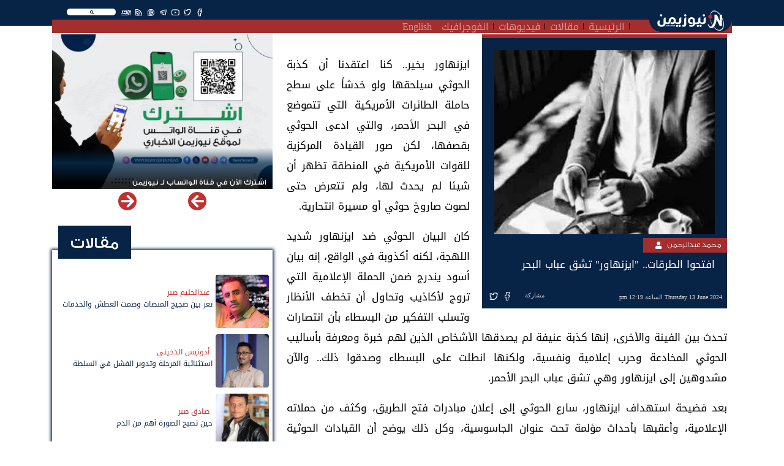

--- FILE ---
content_type: text/html; charset=UTF-8
request_url: https://www.newsyemen.net/article/14212
body_size: 10925
content:
<!doctype html>
<html lang="ar">
    <head><meta http-equiv="Content-Type" content="text/html; charset=utf-8">
        <title>نيوزيمن  - افتحوا الطرقات.. &quot;ايزنهاور&quot; تشق عباب البحر </title>
        <!-- ============================================================== -->
        <!-- Required meta tags -->
        <!-- ============================================================== -->
        <meta http-equiv="Content-Type" content="text/html; charset=UTF-8">
<!-- Meta, title, CSS, favicons, etc. -->
<meta charset="utf-8">
<meta http-equiv="X-UA-Compatible" content="IE=edge">
<meta name="viewport" content="width=device-width, initial-scale=1">
<meta name="csrf-token" content="5wDWmdjoYkTpg29X1fMVaZPhCBaERSC1IGaS8moW">
<link rel="apple-touch-icon" href="https://www.newsyemen.net/admin/images/uploads/766e84f21dbf64865a6c4e2f99908ed6.webp">
<link rel="shortcut icon" sizes="196x196" href="https://www.newsyemen.net/admin/images/uploads/766e84f21dbf64865a6c4e2f99908ed6.webp">
<meta name="description" content="                 ,نهاية سايكس بيكو.. عودة المنطقة لما قبل الحدود ,فشل بعثة «أونمها» ومطالب يمنية بإنهاء ولايتها ,السعودية تحتوي التوتر مع الإمارات.. فهل تتوقف الحملة ,المقاومة الوطنية: مشروع بناء وتجهيز القوات. ,خطر الانقسام الجنوبي على معركة الشمال ,ما بعد حرب غزة.. الحوثي إلى أين؟ ,عندما تأتي الوحدة من عمق الانفصال: &quot;الزُبيدي&quot; وخطاب 14 أكتوبر ,هناك ما هو أخطر من الحديث عن &quot;انفصال الجنوب&quot; ,من البنادق إلى صناديق الاقتراع: الصومال يعكس مرآة الفشل اليمني افتحوا الطرقات.. &quot;ايزنهاور&quot; تشق عباب البحر,ايزنهاور بخير.. كنا اعتقدنا أن كذبة الحوثي سيلحقها ولو خدشاً على سطح حاملة الطائرات الأمريكية التي تتموضع في البحر الأحمر، والتي ادعى الحوثي بقصفها، لكن صور القيادة المركزية للقوات الأمريكية في المنطقة تظهر أن شيئا لم يحدث لها، ولم تتعرض حتى لصوت صاروخ حوثي أو مسيرة انتحارية.كان البيان الحوثي ضد ايزنهاور شديد اللهجة، لكنه أكذوبة في الواقع، إنه بيان أسود يندرج ضمن الحملة الإعلامية التي تروج لأكاذيب وتحاول أن تخطف الأنظار وتسلب التفكير من البسطاء بأن انتصارات تحدث بين الفينة والأخرى، إنها كذبة عنيفة لم يصدقها الأشخاص الذين لهم خبرة ومعرفة بأساليب الحوثي المخادعة وحرب إعلامية ونفسية، ولكنها انطلت على البسطاء وصدقوا ذلك.. والآن مشدوهين إلى ايزنهاور وهي تشق عباب البحر الأحمر.بعد فضيحة استهداف ايزنهاور، سارع الحوثي إلى إعلان مبادرات فتح الطريق، وكثف من حملاته الإعلامية، وأعقبها بأحداث مؤلمة تحت عنوان الجاسوسية، وكل ذلك يوضح أن القيادات الحوثية تعيش حالة من التخبط وفقدان الاتزان في الرأي والنظرة إلى الواقع، لقد أحدثت قرارات البنك هزة عنيفة، حاولوا أن يغطوها بإشغال الناس في أمور غير حقيقية على سبيل المثال استهداف ايزنهاور.أرفقت وسائل إعلام الحوثي صورا مفبركة تظهر آثار قصف حاملة الطائرات الأمريكية، وهذه الصور تم دبلجتها عبر برامج المونتاج، عمّقت من شكوك الاضطراب الذي تعيشه هذه الجماعة في هذه الأوقات، الذي بدأت الحرب على غزة أيضاً تظهر نوع من التراجع والتهدئة وربما وقفها نهائياً، وتريد هذه الجماعة أن تبحث عن أكثر الأمور تصرف الناس عن مآلات التطورات التي تجري وربما لفقدان المبررات التي تتكئ عليها الجماعة لصرف الناس عن حقوقهم ومشاكلهم التي انتجتها الحرب وإسقاط الدولة والمجتمع.فتح الطرقات ليست مبادرة حوثية، ولا يمكن أن يخضع الحوثي لمعاناة الناس، ولا يمكن أن يفتح طريقاً دون أن يخطط للفوائد منها سواءً عسكرياً أو إعلامياً أو مالياً، وإلا لكان استجاب للكثير من المبادرات التي قدمتها الأطراف الوطنية لفتح كل الطرقات، وكان متعنتا ورافضاً، واليوم لا يمكن أن يقدم الحوثي على فتح الطريق إلا هروباً من واقع أو احتمالات تهز كيانه في الوقت القريب، أو لتمييع قضايا أخرى لا يريد للناس الانتباه لها، أو أنه يهيئ نفسه لعمل عسكري في مأرب أو تعز أو الساحل الغربي.الطريق إلى صنعاء سيفتح كل الطرق المغلقة، سيعيد الدولة والجمهورية والمستقبل للأجيال القادمة، سيعيد اليمن أرضاً وإنساناً، سيعيد الحياة إلى كل بيت وقرية ومنطقة، دون الطريق إلى صنعاء ستكون كل الطرق مغلقة وإن اعتقد البعض بفتحها.
             ,افتحوا الطرقات.. &quot;ايزنهاور&quot; تشق عباب البحر,">
<meta name="og:title" property="og:title" content="افتحوا الطرقات.. &quot;ايزنهاور&quot; تشق عباب البحر">
<meta name="og:image" property="og:image" content="https://www.newsyemen.net/admin/images/uploads/952a3b4712e0471512f737bee76efb06.webp ">
<meta name="og:description" property="og:description" content="ايزنهاور بخير.. كنا اعتقدنا أن كذبة الحوثي سيلحقها ولو خدشاً على سطح حاملة الطائرات الأمريكية التي تتموضع في البحر الأحمر، والتي ادعى الحوثي بقصفها، لكن صور القيادة المركزية للقوات الأمريكية في المنطقة تظهر أن شيئا لم يحدث لها، ولم تتعرض حتى لصوت صاروخ حوثي أو مسيرة انتحارية.كان البيان الحوثي ضد ايزنهاور شديد اللهجة، لكنه أكذوبة في الواقع، إنه بيان أسود يندرج ضمن الحملة الإعلامية التي تروج لأكاذيب وتحاول أن تخطف الأنظار وتسلب التفكير من البسطاء بأن انتصارات تحدث بين الفينة والأخرى، إنها كذبة عنيفة لم يصدقها الأشخاص الذين لهم خبرة ومعرفة بأساليب الحوثي المخادعة وحرب إعلامية ونفسية، ولكنها انطلت على البسطاء وصدقوا ذلك.. والآن مشدوهين إلى ايزنهاور وهي تشق عباب البحر الأحمر.بعد فضيحة استهداف ايزنهاور، سارع الحوثي إلى إعلان مبادرات فتح الطريق، وكثف من حملاته الإعلامية، وأعقبها بأحداث مؤلمة تحت عنوان الجاسوسية، وكل ذلك يوضح أن القيادات الحوثية تعيش حالة من التخبط وفقدان الاتزان في الرأي والنظرة إلى الواقع، لقد أحدثت قرارات البنك هزة عنيفة، حاولوا أن يغطوها بإشغال الناس في أمور غير حقيقية على سبيل المثال استهداف ايزنهاور.أرفقت وسائل إعلام الحوثي صورا مفبركة تظهر آثار قصف حاملة الطائرات الأمريكية، وهذه الصور تم دبلجتها عبر برامج المونتاج، عمّقت من شكوك الاضطراب الذي تعيشه هذه الجماعة في هذه الأوقات، الذي بدأت الحرب على غزة أيضاً تظهر نوع من التراجع والتهدئة وربما وقفها نهائياً، وتريد هذه الجماعة أن تبحث عن أكثر الأمور تصرف الناس عن مآلات التطورات التي تجري وربما لفقدان المبررات التي تتكئ عليها الجماعة لصرف الناس عن حقوقهم ومشاكلهم التي انتجتها الحرب وإسقاط الدولة والمجتمع.فتح الطرقات ليست مبادرة حوثية، ولا يمكن أن يخضع الحوثي لمعاناة الناس، ولا يمكن أن يفتح طريقاً دون أن يخطط للفوائد منها سواءً عسكرياً أو إعلامياً أو مالياً، وإلا لكان استجاب للكثير من المبادرات التي قدمتها الأطراف الوطنية لفتح كل الطرقات، وكان متعنتا ورافضاً، واليوم لا يمكن أن يقدم الحوثي على فتح الطريق إلا هروباً من واقع أو احتمالات تهز كيانه في الوقت القريب، أو لتمييع قضايا أخرى لا يريد للناس الانتباه لها، أو أنه يهيئ نفسه لعمل عسكري في مأرب أو تعز أو الساحل الغربي.الطريق إلى صنعاء سيفتح كل الطرق المغلقة، سيعيد الدولة والجمهورية والمستقبل للأجيال القادمة، سيعيد اليمن أرضاً وإنساناً، سيعيد الحياة إلى كل بيت وقرية ومنطقة، دون الطريق إلى صنعاء ستكون كل الطرق مغلقة وإن اعتقد البعض بفتحها. ">
<meta name="twitter:title" content="افتحوا الطرقات.. &quot;ايزنهاور&quot; تشق عباب البحر">
<meta name="twitter:description" content="ايزنهاور بخير.. كنا اعتقدنا أن كذبة الحوثي سيلحقها ولو خدشاً على سطح حاملة الطائرات الأمريكية التي تتموضع في البحر الأحمر، والتي ادعى الحوثي بقصفها، لكن صور القيادة المركزية للقوات الأمريكية في المنطقة تظهر أن شيئا لم يحدث لها، ولم تتعرض حتى لصوت صاروخ حوثي أو مسيرة انتحارية.كان البيان الحوثي ضد ايزنهاور شديد اللهجة، لكنه أكذوبة في الواقع، إنه بيان أسود يندرج ضمن الحملة الإعلامية التي تروج لأكاذيب وتحاول أن تخطف الأنظار وتسلب التفكير من البسطاء بأن انتصارات تحدث بين الفينة والأخرى، إنها كذبة عنيفة لم يصدقها الأشخاص الذين لهم خبرة ومعرفة بأساليب الحوثي المخادعة وحرب إعلامية ونفسية، ولكنها انطلت على البسطاء وصدقوا ذلك.. والآن مشدوهين إلى ايزنهاور وهي تشق عباب البحر الأحمر.بعد فضيحة استهداف ايزنهاور، سارع الحوثي إلى إعلان مبادرات فتح الطريق، وكثف من حملاته الإعلامية، وأعقبها بأحداث مؤلمة تحت عنوان الجاسوسية، وكل ذلك يوضح أن القيادات الحوثية تعيش حالة من التخبط وفقدان الاتزان في الرأي والنظرة إلى الواقع، لقد أحدثت قرارات البنك هزة عنيفة، حاولوا أن يغطوها بإشغال الناس في أمور غير حقيقية على سبيل المثال استهداف ايزنهاور.أرفقت وسائل إعلام الحوثي صورا مفبركة تظهر آثار قصف حاملة الطائرات الأمريكية، وهذه الصور تم دبلجتها عبر برامج المونتاج، عمّقت من شكوك الاضطراب الذي تعيشه هذه الجماعة في هذه الأوقات، الذي بدأت الحرب على غزة أيضاً تظهر نوع من التراجع والتهدئة وربما وقفها نهائياً، وتريد هذه الجماعة أن تبحث عن أكثر الأمور تصرف الناس عن مآلات التطورات التي تجري وربما لفقدان المبررات التي تتكئ عليها الجماعة لصرف الناس عن حقوقهم ومشاكلهم التي انتجتها الحرب وإسقاط الدولة والمجتمع.فتح الطرقات ليست مبادرة حوثية، ولا يمكن أن يخضع الحوثي لمعاناة الناس، ولا يمكن أن يفتح طريقاً دون أن يخطط للفوائد منها سواءً عسكرياً أو إعلامياً أو مالياً، وإلا لكان استجاب للكثير من المبادرات التي قدمتها الأطراف الوطنية لفتح كل الطرقات، وكان متعنتا ورافضاً، واليوم لا يمكن أن يقدم الحوثي على فتح الطريق إلا هروباً من واقع أو احتمالات تهز كيانه في الوقت القريب، أو لتمييع قضايا أخرى لا يريد للناس الانتباه لها، أو أنه يهيئ نفسه لعمل عسكري في مأرب أو تعز أو الساحل الغربي.الطريق إلى صنعاء سيفتح كل الطرق المغلقة، سيعيد الدولة والجمهورية والمستقبل للأجيال القادمة، سيعيد اليمن أرضاً وإنساناً، سيعيد الحياة إلى كل بيت وقرية ومنطقة، دون الطريق إلى صنعاء ستكون كل الطرق مغلقة وإن اعتقد البعض بفتحها. ">
<meta name="twitter:image" content="https://www.newsyemen.net/admin/images/uploads/952a3b4712e0471512f737bee76efb06.webp ">
<meta name="twitter:card" content="summary_large_image">
<meta name="keywords" content="نيوزيمن,نيوز يمن,اخبار اليمن,صنعاء,عدن,الحوثي,المجلس الانتقالي,سقطرى, - افتحوا الطرقات.. &quot;ايزنهاور&quot; تشق عباب البحر ,,                 ,نهاية سايكس بيكو.. عودة المنطقة لما قبل الحدود ,فشل بعثة «أونمها» ومطالب يمنية بإنهاء ولايتها ,السعودية تحتوي التوتر مع الإمارات.. فهل تتوقف الحملة ,المقاومة الوطنية: مشروع بناء وتجهيز القوات. ,خطر الانقسام الجنوبي على معركة الشمال ,ما بعد حرب غزة.. الحوثي إلى أين؟ ,عندما تأتي الوحدة من عمق الانفصال: &quot;الزُبيدي&quot; وخطاب 14 أكتوبر ,هناك ما هو أخطر من الحديث عن &quot;انفصال الجنوب&quot; ,من البنادق إلى صناديق الاقتراع: الصومال يعكس مرآة الفشل اليمني افتحوا الطرقات.. &quot;ايزنهاور&quot; تشق عباب البحر,ايزنهاور بخير.. كنا اعتقدنا أن كذبة الحوثي سيلحقها ولو خدشاً على سطح حاملة الطائرات الأمريكية التي تتموضع في البحر الأحمر، والتي ادعى الحوثي بقصفها، لكن صور القيادة المركزية للقوات الأمريكية في المنطقة تظهر أن شيئا لم يحدث لها، ولم تتعرض حتى لصوت صاروخ حوثي أو مسيرة انتحارية.كان البيان الحوثي ضد ايزنهاور شديد اللهجة، لكنه أكذوبة في الواقع، إنه بيان أسود يندرج ضمن الحملة الإعلامية التي تروج لأكاذيب وتحاول أن تخطف الأنظار وتسلب التفكير من البسطاء بأن انتصارات تحدث بين الفينة والأخرى، إنها كذبة عنيفة لم يصدقها الأشخاص الذين لهم خبرة ومعرفة بأساليب الحوثي المخادعة وحرب إعلامية ونفسية، ولكنها انطلت على البسطاء وصدقوا ذلك.. والآن مشدوهين إلى ايزنهاور وهي تشق عباب البحر الأحمر.بعد فضيحة استهداف ايزنهاور، سارع الحوثي إلى إعلان مبادرات فتح الطريق، وكثف من حملاته الإعلامية، وأعقبها بأحداث مؤلمة تحت عنوان الجاسوسية، وكل ذلك يوضح أن القيادات الحوثية تعيش حالة من التخبط وفقدان الاتزان في الرأي والنظرة إلى الواقع، لقد أحدثت قرارات البنك هزة عنيفة، حاولوا أن يغطوها بإشغال الناس في أمور غير حقيقية على سبيل المثال استهداف ايزنهاور.أرفقت وسائل إعلام الحوثي صورا مفبركة تظهر آثار قصف حاملة الطائرات الأمريكية، وهذه الصور تم دبلجتها عبر برامج المونتاج، عمّقت من شكوك الاضطراب الذي تعيشه هذه الجماعة في هذه الأوقات، الذي بدأت الحرب على غزة أيضاً تظهر نوع من التراجع والتهدئة وربما وقفها نهائياً، وتريد هذه الجماعة أن تبحث عن أكثر الأمور تصرف الناس عن مآلات التطورات التي تجري وربما لفقدان المبررات التي تتكئ عليها الجماعة لصرف الناس عن حقوقهم ومشاكلهم التي انتجتها الحرب وإسقاط الدولة والمجتمع.فتح الطرقات ليست مبادرة حوثية، ولا يمكن أن يخضع الحوثي لمعاناة الناس، ولا يمكن أن يفتح طريقاً دون أن يخطط للفوائد منها سواءً عسكرياً أو إعلامياً أو مالياً، وإلا لكان استجاب للكثير من المبادرات التي قدمتها الأطراف الوطنية لفتح كل الطرقات، وكان متعنتا ورافضاً، واليوم لا يمكن أن يقدم الحوثي على فتح الطريق إلا هروباً من واقع أو احتمالات تهز كيانه في الوقت القريب، أو لتمييع قضايا أخرى لا يريد للناس الانتباه لها، أو أنه يهيئ نفسه لعمل عسكري في مأرب أو تعز أو الساحل الغربي.الطريق إلى صنعاء سيفتح كل الطرق المغلقة، سيعيد الدولة والجمهورية والمستقبل للأجيال القادمة، سيعيد اليمن أرضاً وإنساناً، سيعيد الحياة إلى كل بيت وقرية ومنطقة، دون الطريق إلى صنعاء ستكون كل الطرق مغلقة وإن اعتقد البعض بفتحها.
             ,افتحوا الطرقات.. &quot;ايزنهاور&quot; تشق عباب البحر">



        <!-- ============================================================== -->
        <!-- end Required meta tags -->
        <!-- ============================================================== -->

        <link rel="stylesheet" href="https://www.newsyemen.net/assets/public/css/layout.rtl.css"/>

        <!-- ============================================================== -->
        <!-- Optional Css -->
        <!-- ============================================================== -->
                <!-- ============================================================== -->
        <!-- end Optional Css -->
        <!-- ============================================================== -->
  <script data-cfasync="false" nonce="5e9d33f3-425d-4bb7-a173-eb7e497c040d">try{(function(w,d){!function(j,k,l,m){if(j.zaraz)console.error("zaraz is loaded twice");else{j[l]=j[l]||{};j[l].executed=[];j.zaraz={deferred:[],listeners:[]};j.zaraz._v="5874";j.zaraz._n="5e9d33f3-425d-4bb7-a173-eb7e497c040d";j.zaraz.q=[];j.zaraz._f=function(n){return async function(){var o=Array.prototype.slice.call(arguments);j.zaraz.q.push({m:n,a:o})}};for(const p of["track","set","debug"])j.zaraz[p]=j.zaraz._f(p);j.zaraz.init=()=>{var q=k.getElementsByTagName(m)[0],r=k.createElement(m),s=k.getElementsByTagName("title")[0];s&&(j[l].t=k.getElementsByTagName("title")[0].text);j[l].x=Math.random();j[l].w=j.screen.width;j[l].h=j.screen.height;j[l].j=j.innerHeight;j[l].e=j.innerWidth;j[l].l=j.location.href;j[l].r=k.referrer;j[l].k=j.screen.colorDepth;j[l].n=k.characterSet;j[l].o=(new Date).getTimezoneOffset();if(j.dataLayer)for(const t of Object.entries(Object.entries(dataLayer).reduce((u,v)=>({...u[1],...v[1]}),{})))zaraz.set(t[0],t[1],{scope:"page"});j[l].q=[];for(;j.zaraz.q.length;){const w=j.zaraz.q.shift();j[l].q.push(w)}r.defer=!0;for(const x of[localStorage,sessionStorage])Object.keys(x||{}).filter(z=>z.startsWith("_zaraz_")).forEach(y=>{try{j[l]["z_"+y.slice(7)]=JSON.parse(x.getItem(y))}catch{j[l]["z_"+y.slice(7)]=x.getItem(y)}});r.referrerPolicy="origin";r.src="/cdn-cgi/zaraz/s.js?z="+btoa(encodeURIComponent(JSON.stringify(j[l])));q.parentNode.insertBefore(r,q)};["complete","interactive"].includes(k.readyState)?zaraz.init():j.addEventListener("DOMContentLoaded",zaraz.init)}}(w,d,"zarazData","script");window.zaraz._p=async d$=>new Promise(ea=>{if(d$){d$.e&&d$.e.forEach(eb=>{try{const ec=d.querySelector("script[nonce]"),ed=ec?.nonce||ec?.getAttribute("nonce"),ee=d.createElement("script");ed&&(ee.nonce=ed);ee.innerHTML=eb;ee.onload=()=>{d.head.removeChild(ee)};d.head.appendChild(ee)}catch(ef){console.error(`Error executing script: ${eb}\n`,ef)}});Promise.allSettled((d$.f||[]).map(eg=>fetch(eg[0],eg[1])))}ea()});zaraz._p({"e":["(function(w,d){})(window,document)"]});})(window,document)}catch(e){throw fetch("/cdn-cgi/zaraz/t"),e;};</script></head>
    <body>
        <!-- ============================================================== -->
        <!-- main wrapper -->
        <!-- ============================================================== -->
        <div class="main_container">
            <header class="sticky-top">
    <div class="container">
        <nav class="navbar navbar-expand-lg navbar-dark">
            <a class="navbar-brand" href="https://www.newsyemen.net/"><img src="https://www.newsyemen.net/admin/images/uploads/ce03344eecbe4ad89e56b80f9bf37dd3.webp" /></a>
            <button class="navbar-toggler" type="button" data-toggle="collapse" data-target="#navbarSupportedContent" aria-controls="navbarSupportedContent" aria-expanded="false" aria-label="Toggle navigation">
                <span class="navbar-toggler-icon"></span>
            </button>
            <div class="collapse navbar-collapse px-3" id="navbarSupportedContent">
                <div class="row m-0">
                                        <div class="col-md-12 float-right nav-topbar">
                        <div class="float-right"><div class="SearchSection">
    <i class="fas fa-search"></i>
</div>
</div>
                        <div class="float-right"><ul class="Social">
            <li><a href="https://www.facebook.com/NewsYemen5" target="_blank" title="Facebook" class="btn-floating btn-sm btn-tw"><i class="fab fa-facebook-f"  ></i></a></li>
            <li><a href="https://twitter.com/NewsYemen5" target="_blank" title="Twitter" class="btn-floating btn-sm btn-tw"><i class="fab fa-twitter"  ></i></a></li>
            <li><a href="https://www.youtube.com/channel/UClcERsIrLZF0QcQYg8v18vg" target="_blank" title="Youtube" class="btn-floating btn-sm btn-tw"><i class="fab fa-youtube"  ></i></a></li>
            <li><a href="https://t.me/NewsYemen5" target="_blank" title="Telegram" class="btn-floating btn-sm btn-tw"><i class="fab fa-telegram-plane"  ></i></a></li>
            <li><a href="https://www.whatsapp.com/channel/0029VaCRQLjATRSlgfVJp22K" target="_blank" title="Whatsapp" class="btn-floating btn-sm btn-tw"><i class="fab fa-whatsapp"  ></i></a></li>
                <li><a href="https://www.newsyemen.net/rss" target="_blank" title="Rss" class="btn-floating btn-sm btn-tw"><i class="fas fa-rss"></i></a></li>
        <li><a href="https://www.newsyemen.net/section/11" target="_self" title="Rss" class="btn-floating btn-sm btn-tw"><i style="font-weight:bold;">EN</i></a></li>
</ul>
</div>
                        <!--<div class="float-right"><p class="last_update">أخر تحديث : منذ ساعة</p></div>-->
                    </div>
                </div>
                <div class="row m-0">
                    <div class="col-md-11 p-0" ><ul class="navbar-nav mr-auto">
            <li class="nav-item">
            <a class="nav-link" href="https://www.newsyemen.net/">الرئيسية</a>
        </li>
            <li class="nav-item">
            <a class="nav-link" href="https://www.newsyemen.net/articles">مقالات</a>
        </li>
            <li class="nav-item">
            <a class="nav-link" href="https://www.newsyemen.net/videos">فيديوهات</a>
        </li>
            <li class="nav-item">
            <a class="nav-link" href="https://www.newsyemen.net/section/10">انفوجرافيك</a>
        </li>
            <li class="nav-item">
            <a class="nav-link" href="https://www.newsyemen.net/section/11">English</a>
        </li>
    </ul>
</div>
                    <div class="col-md-1 p-0 AddingMenu"></div>
                </div>
            </div>
        </nav>
    </div>
</header>
<div class="container"><div class="row"><div class="col-12"><div class="ResultContainer">
    <div class="ResultMain">
        <div class="row">
            <div class="col-md-3 SearchOptions">
                <input name="searchfor" type="text" class="SearchFor" placeholder="البحث عن" autocomplete="off" />
                <br>
                <div class="row">
                    <div class="col">
                        <div class="custom-control custom-checkbox">
                        <input name="News" value="News" checked="checked" type="checkbox" class="custom-control-input" id="News">
                        <label class="custom-control-label" for="News">أخبار</label>
                        </div>
                    </div>
                    <div class="col">
                        <div class="custom-control custom-checkbox">
                        <input name="Articles" value="Articles" checked="checked" type="checkbox" class="custom-control-input" id="Articles">
                        <label class="custom-control-label" for="Articles">مقالات</label>
                        </div>
                    </div>
                </div>
                <div class="row">
                    <div class="col">
                        <div class="custom-control custom-checkbox">
                        <input name="Videos" value="Videos" checked="checked" type="checkbox" class="custom-control-input" id="Videos">
                        <label class="custom-control-label" for="Videos">فيديوهات</label>
                        </div>
                    </div>
                    <div class="col">
                        <div class="custom-control custom-checkbox">
                        <input name="Writer" value="Writer" checked="checked" type="checkbox" class="custom-control-input" id="Writer">
                        <label class="custom-control-label" for="Writer">كتاب</label>
                        </div>
                    </div>
                </div>
                <div class="row">
                    <div class="col">
                        <div class="custom-control custom-checkbox">
                        <input name="FullSearch" value="FullSearch" type="checkbox" class="custom-control-input" id="FullSearch">
                        <label class="custom-control-label" for="FullSearch">بحث متكامل</label>
                        </div>
                    </div>
                </div>
            </div>
            <div class="col-md Results"></div>
        </div>
    </div>
</div>
</div></div></div>

            <!-- ============================================================== -->
            <!-- wrapper  -->
            <!-- ============================================================== -->
            <!-- ============================================================== -->
            <!-- Required Fonts -->
            <!-- ============================================================== -->
            <link rel="stylesheet" href="https://www.newsyemen.net/assets/public/css/fonts.css"/>
<link rel="stylesheet" href="https://www.newsyemen.net/assets/public/css/font-awesome.css"/>            <!-- ============================================================== -->
            <!-- end Required Fonts -->
            <!-- ============================================================== -->

            <!-- ============================================================== -->
            <!-- Required Css -->
            <!-- ============================================================== -->
            <link rel="stylesheet" href="https://www.newsyemen.net/assets/public/css/app.rtl.css"/>            <!-- ============================================================== -->
            <!-- end Required Css -->
            <!-- ============================================================== -->

            <!-- ============================================================== -->
            <!-- wrapper  -->
            <!-- ============================================================== -->
            <main style="overflow:hidden;">
                <div class="container">
                    <div class="BreakingBar">
                        <div class="row">
                                                                                </div>
                    </div>
                    
                    <div class="AllPage" style="">
                        <div class="row">
                                                            <div class="col-md-8 mt-1">
                                        <!-- HomePage Begin -->
        <!-- HomePage End -->
    
    <!-- PaginationPage Begin -->
        <!-- PaginationPage End -->
    
    <!-- Show New Begin -->
        <!-- Show New End -->
    
    <!-- Show Article Begin -->
            <div class="Article_Item">
                                                                                
            <div class="Show mb-2 Dir_r">
                <div class="ArticleContents mb-3 px-2">
                    <div class="ArticleShortContent">
                        <img class="mr-2 imageLazy" data-img="https://www.newsyemen.net/admin/images/uploads/952a3b4712e0471512f737bee76efb06.webp" alt="محمد عبدالرحمن" />
                        <a href="https://www.newsyemen.net/writer/محمد عبدالرحمن">
                            <h3>محمد عبدالرحمن</h3>
                        </a>
                        <div class="writerSocial float-right">
                                                                                                                                                                                                                                                                                                                                </div>
                        <h1>افتحوا الطرقات.. &quot;ايزنهاور&quot; تشق عباب البحر</h1>
                        <div class="p-2">
                            <span>
                                                                                                        Thursday 13 June 2024 الساعة 12:19 pm
                                                            </span>
                            <div class="itemFooter float-right">
                                <ul class="Share">
    <!-- <li><a href="https://www.newsyemen.net/" title="الصفحة الرئيسية" class="btn-floating btn-sm btn-tw"><i class="fa fa-home"></i></a></li> -->
    <li><span>مشاركة</span></li>
    <li><a href="https://www.facebook.com/sharer.php?u=https://www.newsyemen.net/article/14212" target="_blank" title="مشاركة عبر الفيسبوك" class="btn-floating btn-sm btn-tw" style="background-color:#4267b2"><i class="fab fa-facebook-f"></i></a></li>
    <li><a href="https://twitter.com/intent/tweet?url=https://www.newsyemen.net/article/14212" target="_blank" title="مشاركة عبر تويتر" class="btn-floating btn-sm btn-tw" style="background-color:#33d0e6"><i class="fab fa-twitter"></i></a></li>
    <!--<li><a href="whatsapp://send?text=https://www.newsyemen.net/article/14212" title="مشاركة عبر واتساب" class="btn-floating btn-sm btn-tw" style="color:#45c22d"><i class="fab fa-whatsapp"></i></a></li>-->
    <!--<li><a href='https://telegram.me/share/url?url=' onclick='window.open(&apos;https://telegram.me/share/url?url=https://www.newsyemen.net/article/14212&amp;bodytext=&amp;tags=&amp;text=&apos;+encodeURIComponent(document.title));return false;' title="مشاركة عبر تليجرام" class="btn-floating btn-sm btn-tw" style="color:#28a7e5"><i class="fab fa-telegram-plane"></i></a></li>-->
    <li class="d-inline-block d-sm-none"><a href="whatsapp://send?text=https://www.newsyemen.net/article/14212" title="مشاركة عبر واتساب" class="btn-floating btn-sm btn-tw" style="background-color:#45c22d"><i class="fab fa-whatsapp"></i></a></li>
    <li class="d-inline-block d-sm-none"><a href='https://telegram.me/share/url?url=' onclick='window.open(&apos;https://telegram.me/share/url?url=https://www.newsyemen.net/article/14212&amp;bodytext=&amp;tags=&amp;text=&apos;+encodeURIComponent(document.title));return false;' title="مشاركة عبر تليجرام" class="btn-floating btn-sm btn-tw" style="background-color:#28a7e5"><i class="fab fa-telegram-plane"></i></a></li>
</ul>

                            </div>
                        </div>
                    </div>
                    <h2 class="mt-3 p-2">
                        
                        <p><span style="background-color: transparent; font-size: 1.5rem;">ايزنهاور بخير.. كنا اعتقدنا أن كذبة الحوثي سيلحقها ولو خدشاً على سطح حاملة الطائرات الأمريكية التي تتموضع في البحر الأحمر، والتي ادعى الحوثي بقصفها، لكن صور القيادة المركزية للقوات الأمريكية في المنطقة تظهر أن شيئا لم يحدث لها، ولم تتعرض حتى لصوت صاروخ حوثي أو مسيرة انتحارية.</span></p><p>كان البيان الحوثي ضد ايزنهاور شديد اللهجة، لكنه أكذوبة في الواقع، إنه بيان أسود يندرج ضمن الحملة الإعلامية التي تروج لأكاذيب وتحاول أن تخطف الأنظار وتسلب التفكير من البسطاء بأن انتصارات تحدث بين الفينة والأخرى، إنها كذبة عنيفة لم يصدقها الأشخاص الذين لهم خبرة ومعرفة بأساليب الحوثي المخادعة وحرب إعلامية ونفسية، ولكنها انطلت على البسطاء وصدقوا ذلك.. والآن مشدوهين إلى ايزنهاور وهي تشق عباب البحر الأحمر.</p><p>بعد فضيحة استهداف ايزنهاور، سارع الحوثي إلى إعلان مبادرات فتح الطريق، وكثف من حملاته الإعلامية، وأعقبها بأحداث مؤلمة تحت عنوان الجاسوسية، وكل ذلك يوضح أن القيادات الحوثية تعيش حالة من التخبط وفقدان الاتزان في الرأي والنظرة إلى الواقع، لقد أحدثت قرارات البنك هزة عنيفة، حاولوا أن يغطوها بإشغال الناس في أمور غير حقيقية على سبيل المثال استهداف ايزنهاور.</p><p>أرفقت وسائل إعلام الحوثي صورا مفبركة تظهر آثار قصف حاملة الطائرات الأمريكية، وهذه الصور تم دبلجتها عبر برامج المونتاج، عمّقت من شكوك الاضطراب الذي تعيشه هذه الجماعة في هذه الأوقات، الذي بدأت الحرب على غزة أيضاً تظهر نوع من التراجع والتهدئة وربما وقفها نهائياً، وتريد هذه الجماعة أن تبحث عن أكثر الأمور تصرف الناس عن مآلات التطورات التي تجري وربما لفقدان المبررات التي تتكئ عليها الجماعة لصرف الناس عن حقوقهم ومشاكلهم التي انتجتها الحرب وإسقاط الدولة والمجتمع.</p><p>فتح الطرقات ليست مبادرة حوثية، ولا يمكن أن يخضع الحوثي لمعاناة الناس، ولا يمكن أن يفتح طريقاً دون أن يخطط للفوائد منها سواءً عسكرياً أو إعلامياً أو مالياً، وإلا لكان استجاب للكثير من المبادرات التي قدمتها الأطراف الوطنية لفتح كل الطرقات، وكان متعنتا ورافضاً، واليوم لا يمكن أن يقدم الحوثي على فتح الطريق إلا هروباً من واقع أو احتمالات تهز كيانه في الوقت القريب، أو لتمييع قضايا أخرى لا يريد للناس الانتباه لها، أو أنه يهيئ نفسه لعمل عسكري في مأرب أو تعز أو الساحل الغربي.</p><p>الطريق إلى صنعاء سيفتح كل الطرق المغلقة، سيعيد الدولة والجمهورية والمستقبل للأجيال القادمة، سيعيد اليمن أرضاً وإنساناً، سيعيد الحياة إلى كل بيت وقرية ومنطقة، دون الطريق إلى صنعاء ستكون كل الطرق مغلقة وإن اعتقد البعض بفتحها.</p><p><br></p>
                        
                    </h2>
                </div>
                <div class="row">
                    <div class="col-md-7">
                        <div class="Relateds">
                            <h3><span><span>متعلقات</span></span></h3>
                            <div class="content">
                                <div class="row">
                                                                            <div class="col-md-6 mb-2"><div class="Article_Item">
                    <div class="Short">
                <div class="row m-0 align-items-center">
                    <div class="col-3 p-0">
                        <a href="https://www.newsyemen.net/writer/محمد عبدالرحمن" class="img-fill rounded imageLazy" data-img="https://www.newsyemen.net/admin/images/uploads/952a3b4712e0471512f737bee76efb06.webp" style="padding-top:calc(1 / 1 * 100%);"></a>
                    </div>
                    <div class="col-9 p-0">
                        <div class="Contents">
                            <a href="https://www.newsyemen.net/writer/محمد عبدالرحمن"><h3>محمد عبدالرحمن</h3></a>
                            <a href="https://www.newsyemen.net/article/15076"><h2>من البنادق إلى صناديق الاقتراع: الصومال يعكس مرآة الفشل اليمني</h2></a>
                        </div>
                    </div>
                </div>
            </div>
        </div>
</div>
                                                                            <div class="col-md-6 mb-2"><div class="Article_Item">
                    <div class="Short">
                <div class="row m-0 align-items-center">
                    <div class="col-3 p-0">
                        <a href="https://www.newsyemen.net/writer/محمد عبدالرحمن" class="img-fill rounded imageLazy" data-img="https://www.newsyemen.net/admin/images/uploads/952a3b4712e0471512f737bee76efb06.webp" style="padding-top:calc(1 / 1 * 100%);"></a>
                    </div>
                    <div class="col-9 p-0">
                        <div class="Contents">
                            <a href="https://www.newsyemen.net/writer/محمد عبدالرحمن"><h3>محمد عبدالرحمن</h3></a>
                            <a href="https://www.newsyemen.net/article/15041"><h2>هناك ما هو أخطر من الحديث عن &quot;انفصال الجنوب&quot;</h2></a>
                        </div>
                    </div>
                </div>
            </div>
        </div>
</div>
                                                                            <div class="col-md-6 mb-2"><div class="Article_Item">
                    <div class="Short">
                <div class="row m-0 align-items-center">
                    <div class="col-3 p-0">
                        <a href="https://www.newsyemen.net/writer/محمد عبدالرحمن" class="img-fill rounded imageLazy" data-img="https://www.newsyemen.net/admin/images/uploads/952a3b4712e0471512f737bee76efb06.webp" style="padding-top:calc(1 / 1 * 100%);"></a>
                    </div>
                    <div class="col-9 p-0">
                        <div class="Contents">
                            <a href="https://www.newsyemen.net/writer/محمد عبدالرحمن"><h3>محمد عبدالرحمن</h3></a>
                            <a href="https://www.newsyemen.net/article/14881"><h2>عندما تأتي الوحدة من عمق الانفصال: &quot;الزُبيدي&quot; وخطاب 14 أكتوبر</h2></a>
                        </div>
                    </div>
                </div>
            </div>
        </div>
</div>
                                                                            <div class="col-md-6 mb-2"><div class="Article_Item">
                    <div class="Short">
                <div class="row m-0 align-items-center">
                    <div class="col-3 p-0">
                        <a href="https://www.newsyemen.net/writer/محمد عبدالرحمن" class="img-fill rounded imageLazy" data-img="https://www.newsyemen.net/admin/images/uploads/952a3b4712e0471512f737bee76efb06.webp" style="padding-top:calc(1 / 1 * 100%);"></a>
                    </div>
                    <div class="col-9 p-0">
                        <div class="Contents">
                            <a href="https://www.newsyemen.net/writer/محمد عبدالرحمن"><h3>محمد عبدالرحمن</h3></a>
                            <a href="https://www.newsyemen.net/article/14849"><h2>ما بعد حرب غزة.. الحوثي إلى أين؟</h2></a>
                        </div>
                    </div>
                </div>
            </div>
        </div>
</div>
                                                                    </div>
                            </div>
                        </div>
                    </div>
                    <div class="col-md-4 offset-md-1">
                        <div class="LatestModel">
                            <h3><span><span>اخر المقالات</span></span></h3>
                            <div class="content">
                                                                    <div class="Article_Item">
                    <div class="Title">
                <a href="https://www.newsyemen.net/article/15167"><h2>خطر الانقسام الجنوبي على معركة الشمال</h2></a>
            </div>
        </div>

                                                                    <div class="Article_Item">
                    <div class="Title">
                <a href="https://www.newsyemen.net/article/15166"><h2>المقاومة الوطنية: مشروع بناء وتجهيز القوات.</h2></a>
            </div>
        </div>

                                                                    <div class="Article_Item">
                    <div class="Title">
                <a href="https://www.newsyemen.net/article/15165"><h2>السعودية تحتوي التوتر مع الإمارات.. فهل تتوقف الحملة</h2></a>
            </div>
        </div>

                                                                    <div class="Article_Item">
                    <div class="Title">
                <a href="https://www.newsyemen.net/article/15164"><h2>فشل بعثة «أونمها» ومطالب يمنية بإنهاء ولايتها</h2></a>
            </div>
        </div>

                                                                    <div class="Article_Item">
                    <div class="Title">
                <a href="https://www.newsyemen.net/article/15163"><h2>نهاية سايكس بيكو.. عودة المنطقة لما قبل الحدود</h2></a>
            </div>
        </div>

                                                            </div>
                        </div>
                    </div>
                </div>
                <div class="row ad-block"><div class="col-md-12"><div align="center" ><a href="https://newsyemen.net/section/27" /><img src="https://newsyemen.net/ads/newsyemen_art_ban.jpg" border="0"   /></>
</div></div></div>
            </div>
            
        </div>

        <!-- Show Article End -->
    
    <!-- Show Tweet Begin -->
        <!-- Show Tweet End -->

    <!-- Show Video Begin -->
        <!-- Show Video End -->

    <!-- SearchResult Begin -->
        <!-- SearchResult End -->
    <!-- Page Begin -->
        <!-- Page End -->
    <!-- Breakings Begin -->
        <!-- Breakings End -->
    <!-- Contact Begin -->
        <!-- Contact End -->





                                </div>
                                <div class="col-md-4 mt-1">
                                    <div class="sideSection">
    
            <div class="PrivateFiles">
            <div id="Carousel-PrivateFile" class="Carousel carousel slide" data-items="1"  data-ride="carousel">
        <div class="carousel-inner" style="margin:0 -0.25rem;">
                                            <div class="carousel-item col-12 col-sm-12 col-md-12 col-lg-12 px-1 active">
                                    <div class="private_file">
                <div class="Block" title="اشترك الآن في قناة الواتساب لـ نيوزيمن">
                <a href="https://whatsapp.com/channel/0029VaCRQLjATRSlgfVJp22K" target="_blank" class="img-fill imageLazy" data-img="https://www.newsyemen.net/admin/images/uploads/09b2e3ea9e3e115b787e411a0e97aed6.webp" style="padding-top:calc(2.8 / 4 * 100%)"></a>
                <h2><a href="https://whatsapp.com/channel/0029VaCRQLjATRSlgfVJp22K" target="_blank">اشترك الآن في قناة الواتساب لـ نيوزيمن</a></h2>
            </div>
        </div>

                </div>
                    </div>
        <a class="carousel-control-prev" href="#Carousel-PrivateFile" role="button" data-slide="prev">
            <i class="fas fa-chevron-right"></i>
        </a>
        <a class="carousel-control-next" href="#Carousel-PrivateFile" role="button" data-slide="next">
            <i class="fas fa-chevron-left"></i>
        </a>
</div>

        </div>
        
            <div class="mb-5 mt-5 ArticlesList">
            <div class="SideArticles">
                <h2><a href="https://www.newsyemen.net/articles">مقالات</a></h2>
                <div class="content">
                                            <div class="Article_Item">
                    <div class="Short">
                <div class="row m-0 align-items-center">
                    <div class="col-3 p-0">
                        <a href="https://www.newsyemen.net/writer/عبدالحليم صبر" class="img-fill rounded imageLazy" data-img="https://www.newsyemen.net/admin/images/uploads/9d0e153f9be0fccc61309af524d983af.webp" style="padding-top:calc(1 / 1 * 100%);"></a>
                    </div>
                    <div class="col-9 p-0">
                        <div class="Contents">
                            <a href="https://www.newsyemen.net/writer/عبدالحليم صبر"><h3>عبدالحليم صبر</h3></a>
                            <a href="https://www.newsyemen.net/article/15162"><h2>تعز بين ضجيج المنصات وصمت العطش والخدمات</h2></a>
                        </div>
                    </div>
                </div>
            </div>
        </div>

                                            <div class="Article_Item">
                    <div class="Short">
                <div class="row m-0 align-items-center">
                    <div class="col-3 p-0">
                        <a href="https://www.newsyemen.net/writer/أدونيس الدخيني" class="img-fill rounded imageLazy" data-img="https://www.newsyemen.net/admin/images/uploads/72f57b0a8a4c9137fd3384bb06008f01.webp" style="padding-top:calc(1 / 1 * 100%);"></a>
                    </div>
                    <div class="col-9 p-0">
                        <div class="Contents">
                            <a href="https://www.newsyemen.net/writer/أدونيس الدخيني"><h3>أدونيس الدخيني</h3></a>
                            <a href="https://www.newsyemen.net/article/15161"><h2>استثنائية المرحلة وتدوير الفشل في السلطة</h2></a>
                        </div>
                    </div>
                </div>
            </div>
        </div>

                                            <div class="Article_Item">
                    <div class="Short">
                <div class="row m-0 align-items-center">
                    <div class="col-3 p-0">
                        <a href="https://www.newsyemen.net/writer/صادق صبر" class="img-fill rounded imageLazy" data-img="https://www.newsyemen.net/admin/images/uploads/48ea8063d391cfa9d90367685462f7ba.webp" style="padding-top:calc(1 / 1 * 100%);"></a>
                    </div>
                    <div class="col-9 p-0">
                        <div class="Contents">
                            <a href="https://www.newsyemen.net/writer/صادق صبر"><h3>صادق صبر</h3></a>
                            <a href="https://www.newsyemen.net/article/15159"><h2>حين تصبح الصورة أهم من الدم</h2></a>
                        </div>
                    </div>
                </div>
            </div>
        </div>

                                            <div class="Article_Item">
                    <div class="Short">
                <div class="row m-0 align-items-center">
                    <div class="col-3 p-0">
                        <a href="https://www.newsyemen.net/writer/م. مسعود أحمد زين" class="img-fill rounded imageLazy" data-img="https://www.newsyemen.net/admin/images/uploads/e71abc2506c1f2a55a63cd40945004b3.webp" style="padding-top:calc(1 / 1 * 100%);"></a>
                    </div>
                    <div class="col-9 p-0">
                        <div class="Contents">
                            <a href="https://www.newsyemen.net/writer/م. مسعود أحمد زين"><h3>م. مسعود أحمد زين</h3></a>
                            <a href="https://www.newsyemen.net/article/15158"><h2>مؤتمر الحوار الجنوبي.. محطة سياسية لا حل نهائي</h2></a>
                        </div>
                    </div>
                </div>
            </div>
        </div>

                                    </div>
            </div>
        </div>
        
    
    
            <div class="mb-3 VideoList">
            <div class="SideVideos">
                <h2><a href="https://www.newsyemen.net/videos">فيديو</a></h2>
                <div class="content">
                                            <div class="Video_Item">
                    <div class="Block" title="موشن-جرافيك: إخفاق بعثة اونمها في الحديدة" >
                <a href="https://www.newsyemen.net/video/2440" class="img-fill imageLazy" data-img="https://www.newsyemen.net/admin/images/uploads/15466de13ce40c9f59ab0910dfe504f3.webp" style="z-index:1;padding-top:calc(2.5 / 4 * 100%);">
                    <span class="playicon"><img src="https://www.newsyemen.net/admin/images/default/play.png"/></span>
                </a>
                <a class="VBlockTitle" href="https://www.newsyemen.net/video/2440"><h2>موشن-جرافيك: إخفاق بعثة اونمها في الحديدة</h2></a>
                <!-- <span>01 يناير ,1970</span> -->
            </div>
        </div>

                                            <div class="Video_Item">
                    <div class="Block" title="قوات العمالقة تسلم مواقع حيوية في عدن لقوات الامن الوطني" >
                <a href="https://www.newsyemen.net/video/2439" class="img-fill imageLazy" data-img="https://www.newsyemen.net/admin/images/uploads/bc5d3db6147b6b4dbfca2629308d97a6.webp" style="z-index:1;padding-top:calc(2.5 / 4 * 100%);">
                    <span class="playicon"><img src="https://www.newsyemen.net/admin/images/default/play.png"/></span>
                </a>
                <a class="VBlockTitle" href="https://www.newsyemen.net/video/2439"><h2>قوات العمالقة تسلم مواقع حيوية في عدن لقوات الامن الوطني</h2></a>
                <!-- <span>01 يناير ,1970</span> -->
            </div>
        </div>

                                            <div class="Video_Item">
                    <div class="Block" title="انطلاق أول رحلة من مطار المخا إلى جدة يوم الأحد القادم" >
                <a href="https://www.newsyemen.net/video/2438" class="img-fill imageLazy" data-img="https://www.newsyemen.net/admin/images/uploads/24c2bc14b8da803c279a2e75d28c7b33.webp" style="z-index:1;padding-top:calc(2.5 / 4 * 100%);">
                    <span class="playicon"><img src="https://www.newsyemen.net/admin/images/default/play.png"/></span>
                </a>
                <a class="VBlockTitle" href="https://www.newsyemen.net/video/2438"><h2>انطلاق أول رحلة من مطار المخا إلى جدة يوم الأحد القادم</h2></a>
                <!-- <span>01 يناير ,1970</span> -->
            </div>
        </div>

                                    </div>
            </div>
        </div>
        
</div>
                                </div>
                                                    </div>
                    </div>
                </div>
            </main>

            <!-- ============================================================== -->
            <!-- end wrapper  -->
            <!-- ============================================================== -->
            <footer>
    <div class="text-white-50">
        <div class="container">
            <div class="row align-items-center">
                <div class="col-md-4 text-center">
                    <a class="navbar-brand" href="https://www.newsyemen.net/"><img src="https://www.newsyemen.net/admin/images/uploads/ce03344eecbe4ad89e56b80f9bf37dd3.webp" /></a>
                    <div class="SearchSection mt-2">
                        <i class="fas fa-search"></i>
                    </div>
                    <ul class="Social">
            <li><a href="https://www.facebook.com/NewsYemen5" target="_blank" title="Facebook" class="btn-floating btn-sm btn-tw"><i class="fab fa-facebook-f"  ></i></a></li>
            <li><a href="https://twitter.com/NewsYemen5" target="_blank" title="Twitter" class="btn-floating btn-sm btn-tw"><i class="fab fa-twitter"  ></i></a></li>
            <li><a href="https://www.youtube.com/channel/UClcERsIrLZF0QcQYg8v18vg" target="_blank" title="Youtube" class="btn-floating btn-sm btn-tw"><i class="fab fa-youtube"  ></i></a></li>
            <li><a href="https://t.me/NewsYemen5" target="_blank" title="Telegram" class="btn-floating btn-sm btn-tw"><i class="fab fa-telegram-plane"  ></i></a></li>
            <li><a href="https://www.whatsapp.com/channel/0029VaCRQLjATRSlgfVJp22K" target="_blank" title="Whatsapp" class="btn-floating btn-sm btn-tw"><i class="fab fa-whatsapp"  ></i></a></li>
                <li><a href="https://www.newsyemen.net/rss" target="_blank" title="Rss" class="btn-floating btn-sm btn-tw"><i class="fas fa-rss"></i></a></li>
        <li><a href="https://www.newsyemen.net/section/11" target="_self" title="Rss" class="btn-floating btn-sm btn-tw"><i style="font-weight:bold;">EN</i></a></li>
</ul>
                </div>
                <div class="col-md-4 text-center">
                    <ul class="navbar-nav footer-nav text-center">
            <li class="nav-item">
            <a class="nav-link text-reset" href="https://www.newsyemen.net/page/حول%20نيوزيمن">حول نيوزيمن<span class="sr-only">(current)</span></a>
        </li>
            <li class="nav-item">
            <a class="nav-link text-reset" href="https://www.newsyemen.net/page/اتصل%20بنا">إتصل بنا<span class="sr-only">(current)</span></a>
        </li>
    </ul>
                    <p class="mb-2 d-block w-100 text-center"style="color:white;font-size:10px">جميع الحقوق محفوظة لنيوزيمن © 2026</p>
                </div>
            </div>
        </div>
    </div>
</footer>
            <style>
                @media(max-width:500px){
                    footer{
                        /* padding-bottom: 110px !important; */
                    }
                }
            </style>
            <div style="position:fixed;left:0;right:0;bottom:0;display:block;overflow:hidden;"></div>
        </div>
        <!-- ============================================================== -->
        <!-- end main wrapper  -->
        <!-- ============================================================== -->
    <script defer src="https://static.cloudflareinsights.com/beacon.min.js/vcd15cbe7772f49c399c6a5babf22c1241717689176015" integrity="sha512-ZpsOmlRQV6y907TI0dKBHq9Md29nnaEIPlkf84rnaERnq6zvWvPUqr2ft8M1aS28oN72PdrCzSjY4U6VaAw1EQ==" data-cf-beacon='{"version":"2024.11.0","token":"b266d81564c24f6ebb527763cd233c24","r":1,"server_timing":{"name":{"cfCacheStatus":true,"cfEdge":true,"cfExtPri":true,"cfL4":true,"cfOrigin":true,"cfSpeedBrain":true},"location_startswith":null}}' crossorigin="anonymous"></script>
</body>
    <!-- ============================================================== -->
    <!-- Required Css -->
    <!-- ============================================================== -->
    <style>
        .carousel {
            background-color:#072446;
            padding:10px;
        }
        .carousel-inner{
            width:calc(100% - 40px);
            margin:0 auto !important;
        }
        .carousel-control-next,.carousel-control-prev{
            color:white;
            width: 30px;
            height: 30px;
        }
        .carousel-control-next,.carousel-control-prev {
            opacity:0.6;
            top:50%;
            transform:translate(0,-50%);
        }
                        @media (min-width: 576px) and (max-width: 768px) {
            /* Show 3rd slide on sm if col-sm-6*/
            #Carousel-PrivateFile .carousel-inner .active.col-sm-6.carousel-item + .carousel-item + .carousel-item {
                position: absolute;
                top: 0;
                left: -50%;  /*change this with javascript in the future*/
                z-index: -1;
                display: block;
                visibility: visible;
            }
        }
                                    </style>
    <!-- ============================================================== -->
    <!-- end Required Css -->
    <!-- ============================================================== -->
    <!-- ============================================================== -->
    <!-- Required JavaScript  -->
    <!-- ============================================================== -->
    <script type="text/javascript" src="https://www.newsyemen.net/assets/public/js/app.js"></script>
            <script>
        $( window ).on( "load", function() {
            var ulWidth = $('header ul.navbar-nav').width();
            var lisWidth = 0;
            $.each($('header ul.navbar-nav li'),function(key,li){ lisWidth += $(li).width(); });
            if(lisWidth > ulWidth){
                $('.AddingMenu').append('<span class="AddedmenuToggle"><i></i><i></i><i></i></span><ul class="AddedMenu"></ul>');
                $.each($('header ul.navbar-nav li'),function(key,li){
                    if(($(li).offset().left) < $('header ul.navbar-nav').offset().left + $(li).width()){
                        $.each($('header ul.navbar-nav li'),function(key2,li2){
                            if(key2 >= key){
                                $(li2).appendTo("ul.AddedMenu");
                            }
                        });
                        return false;
                    }
                });
            }
            $('body').on('click','.AddedmenuToggle',function(){
                $(this).toggleClass('active');
                $('.AddedMenu').slideToggle(200);
            })
            $(document).mouseup(function(e){
                var container = $("ul.AddedMenu,.AddedmenuToggle");

                // If the target of the click isn't the container
                if(!container.is(e.target) && container.has(e.target).length === 0){
                    $('.AddedMenu').slideUp(200);
                    $('.AddedmenuToggle').removeClass('active');
                }
            });
        });

        </script>
                <script>
        $('#Carousel-PrivateFile').on('slide.bs.carousel', function (e) {
            /*
                CC 2.0 License Iatek LLC 2018 - Attribution required
            */
            var $e = $(e.relatedTarget);
            var idx = $e.index();
            var itemsPerSlide = $(this).data('items');
            var totalItems = $(this).find('.carousel-item').length;
            if (idx >= totalItems-(itemsPerSlide-1)) {
                var it = itemsPerSlide - (totalItems - idx);
                    // console.log(e.direction);
                for (var i=0; i<it; i++) {
                    // append slides to end
                    if (e.direction=="left") {
                        $(this).find('.carousel-item').eq(i).appendTo($(this).find('.carousel-inner'));
                    }
                    else {
                        $(this).find('.carousel-item').eq(0).appendTo($(this).find('.carousel-inner'));
                    }
                }
            }
        });
    </script>
    <script>
        $('body').on('click','.SearchSection',function(){
            // var SearchInput = $(this);
            // $('.ResultMain input.SearchFor').val(SearchInput.val());
            // if(SearchInput.val() != '' && SearchInput.val().length > 2){
                $('.ResultMain').slideToggle(100);
                $('.ResultMain input.SearchFor').focus();
            // }
        });
        $(document).mouseup(function(e){
            var container = $(".ResultMain,.SearchSection");

            // If the target of the click isn't the container
            if(!container.is(e.target) && container.has(e.target).length === 0){
                $('.ResultMain').slideUp(100);
            }
        });
        var timeout = null;
        $('body').on('keyup','.ResultMain input.SearchFor',function(e){
            var SearchInput = $(this);
            if(SearchInput.val().length >= 3){
                if(e.keyCode == 13){
                    window.location.href = 'https://www.newsyemen.net/search/?q='+SearchInput.val();
                }else{
                    var searchwith = [];
                    if($('.SearchOptions input[type="checkbox"]:checked:not([name="FullSearch"])').length > 0){
                        $.each($('.SearchOptions input[type="checkbox"]:checked:not([name="FullSearch"])'),function(){
                            searchwith.push($(this).val());
                        })
                        var searchfor = SearchInput.val();
                        var fullsearch = $('input[name="FullSearch"]:checked').length > 0?$('input[name="FullSearch"]:checked').val():'';
                        clearTimeout(timeout);
                        timeout = setTimeout(function(){
                            $('.Results').empty();
                            $.ajax({
                                type: "get",
                                url: 'https://www.newsyemen.net/ajaxsearch',
                                async: false,
                                data:{searchfor,searchwith,fullsearch},
                                success: function(data) {
                                    $('.ResultMain .Results').append(data);
                                    Array.prototype.forEach.call($('.ResultMain .Results')[0].getElementsByClassName('imageLazy'), function(el) {
                                        window.observer.observe(el);
                                    });
                                }
                            });
                        },1000);
                    }
                }
            }
        });
        $('body').on('change','.ResultMain input[type="checkbox"]',function(){
            $('.ResultMain .nav-tabs .nav-link').removeClass('active');
            $('.ResultMain .tab-content .tab-pane').removeClass('show active');
            if($(this).is(':checked')){
                $('.ResultMain .nav-tabs #'+$(this).val().toLowerCase()+'-tab').show();
            }else{
                $('.ResultMain .nav-tabs #'+$(this).val().toLowerCase()+'-tab').hide();
            }
            $('.ResultMain .nav-tabs .nav-link:visible:first').click();

        });

        $('body').on('click','.Search_Form a',function(){
            if($(this).siblings('form').hasClass("active") && $(this).siblings('form').find('.Search_Input').val() != ''){
                $(this).siblings('form').submit();
            }else{
                $(this).siblings('form').toggleClass('active');
            }
        });
        $('body').on('click','.SearchOptions',function(){
            if(!$(this).find('input[name="searchfor"]').is(":focus")){
                $(this).find('input[name="searchfor"]').focus();
            }
            
        })
    </script>
<script src="https://cdn.embedly.com/widgets/platform.js" charset="UTF-8"></script>
<script>
    $('.height-eqal').each(function(){
        $(this).height($(this).width());
    });
    $('.Breaking-Bar .inner-content').marquee({
        speed: 50,
        direction: 'right',
        duplicated: true,
        easing: 'linear',
        pauseOnHover: true,
    });

    $.fn.isOnScreen = function(){
        var win = $(window);
        var viewport = {
            top : win.scrollTop(),
            left : win.scrollLeft()
        };
        viewport.right = viewport.left + win.width();
        viewport.bottom = viewport.top + win.height();
        var bounds = this.offset();
        bounds.right = bounds.left + this.outerWidth();
        bounds.bottom = bounds.top + this.outerHeight();
        return (!(viewport.right < bounds.left || viewport.left > bounds.right || viewport.bottom < bounds.top || viewport.top > bounds.bottom));
    };
    $(document).ready(function(){
        $(window).on('scroll , load',function(){
            $('.LoadAjaxContent').each(function(key,element){
                elem = $(element);
                if (elem.isOnScreen() && !elem.data('loaded')) {
                    elem.data('loaded','true');
                    $.ajax({
                        type: "post",
                        url: 'https://www.newsyemen.net/LoadAjaxContent',
                        async: false,
                        data:{
                            "_token":"5wDWmdjoYkTpg29X1fMVaZPhCBaERSC1IGaS8moW",
                            "id":elem.data('id'),
                            "model":elem.data('model'),
                            "scope":elem.data('scope'),
                            "exept":elem.data('exept'),
                        },
                        success: function(data) {
                            elem.find('.card-body').html(data);
                            // console.log(data);
                        }
                    });
                }
            });
        });
    });
</script>



    <!-- ============================================================== -->
    <!-- end Required JavaScript  -->
    <!-- ============================================================== -->
    <!-- ============================================================== -->
    <!-- Optional JavaScript  -->
    <!-- ============================================================== -->
    <script>
    $('body').on('keyup','input[name="search"]',function(event){
        var keycode = (event.keyCode ? event.keyCode : event.which);
        if(keycode == '13'){
            var MainUrl = document.location.href.split('?')[0];
            var Parameters = document.location.href.split('?')[1]?(document.location.href.split('?')[1].split('&')):[];
            var NewParams = Parameters.slice(0);
            $.each(Parameters,function(index,param){
                if(param.indexOf('q=') !== -1){
                    NewParams.splice(index,1);
                    console.log('f');
                }
            });
            NewParams.push('q='+$(this).val());
            $.each(NewParams,function(index,param){
                if(index == 0){
                    MainUrl = MainUrl+'?'+param;
                }else{
                    MainUrl = MainUrl+'&'+param;
                }
            });
            document.location = MainUrl;
        }
    })
</script>
        <!-- ============================================================== -->
    <!-- end Optional JavaScript  -->
    <!-- ============================================================== -->
</html>
